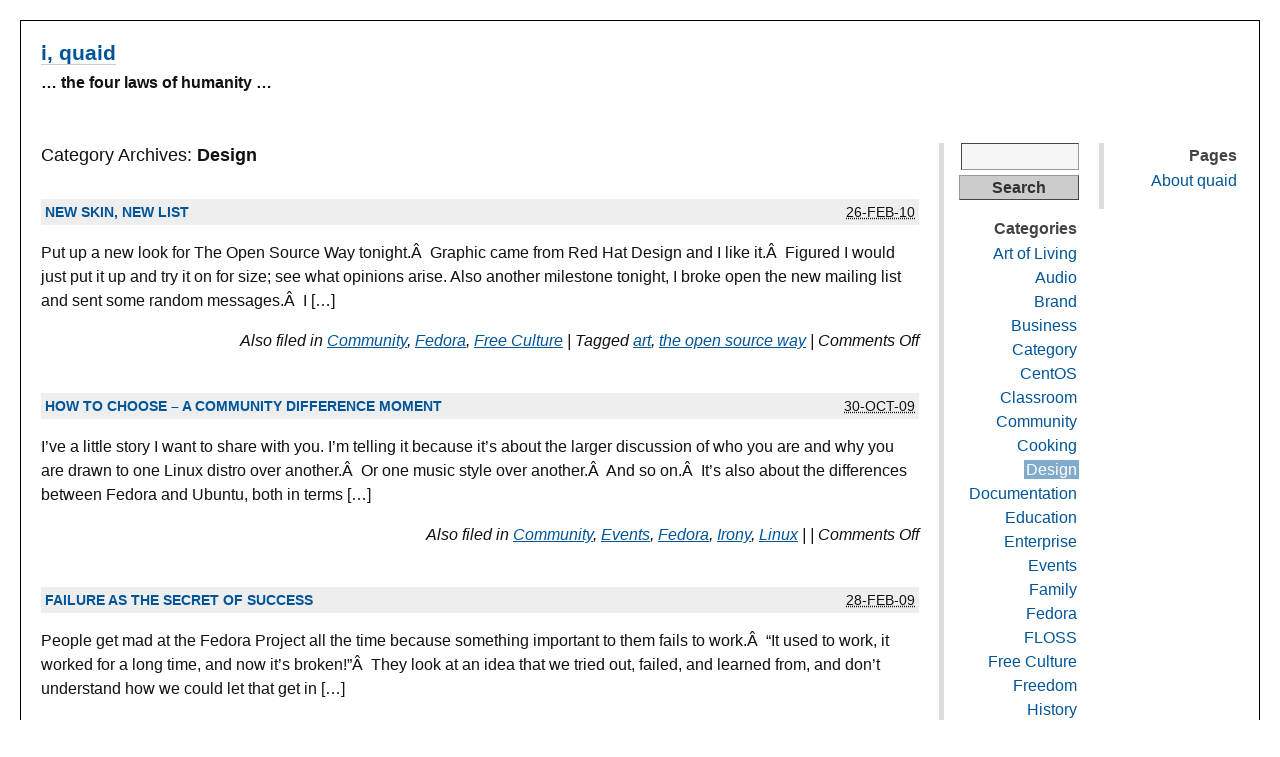

--- FILE ---
content_type: text/html; charset=UTF-8
request_url: https://iquaid.org/category/design/
body_size: 8675
content:
<!DOCTYPE html PUBLIC "-//W3C//DTD XHTML 1.0 Transitional//EN" "http://www.w3.org/TR/xhtml1/DTD/xhtml1-transitional.dtd">
<html xmlns="http://www.w3.org/1999/xhtml" lang="en-US">
<head profile="http://gmpg.org/xfn/11">
	<title>i, quaid / Design</title>
	<meta http-equiv="content-type" content="text/html; charset=UTF-8" />
	<link rel="stylesheet" type="text/css" media="screen,projection" href="https://iquaid.org/wp-content/themes/plaintxtblog/style.css" title="plaintxtBlog" />
	<link rel="stylesheet" type="text/css" media="print" href="https://iquaid.org/wp-content/themes/plaintxtblog/print.css" />
	<link rel="alternate" type="application/rss+xml" href="https://iquaid.org/feed/" title="i, quaid RSS feed" />
	<link rel="alternate" type="application/rss+xml" href="https://iquaid.org/comments/feed/" title="i, quaid comments RSS feed" />
	<link rel="pingback" href="https://iquaid.org/xmlrpc.php" />

<meta name='robots' content='max-image-preview:large' />
<link rel="alternate" type="application/rss+xml" title="i, quaid &raquo; Design Category Feed" href="https://iquaid.org/category/design/feed/" />
<style id='wp-img-auto-sizes-contain-inline-css' type='text/css'>
img:is([sizes=auto i],[sizes^="auto," i]){contain-intrinsic-size:3000px 1500px}
/*# sourceURL=wp-img-auto-sizes-contain-inline-css */
</style>
<style id='wp-emoji-styles-inline-css' type='text/css'>

	img.wp-smiley, img.emoji {
		display: inline !important;
		border: none !important;
		box-shadow: none !important;
		height: 1em !important;
		width: 1em !important;
		margin: 0 0.07em !important;
		vertical-align: -0.1em !important;
		background: none !important;
		padding: 0 !important;
	}
/*# sourceURL=wp-emoji-styles-inline-css */
</style>
<style id='wp-block-library-inline-css' type='text/css'>
:root{--wp-block-synced-color:#7a00df;--wp-block-synced-color--rgb:122,0,223;--wp-bound-block-color:var(--wp-block-synced-color);--wp-editor-canvas-background:#ddd;--wp-admin-theme-color:#007cba;--wp-admin-theme-color--rgb:0,124,186;--wp-admin-theme-color-darker-10:#006ba1;--wp-admin-theme-color-darker-10--rgb:0,107,160.5;--wp-admin-theme-color-darker-20:#005a87;--wp-admin-theme-color-darker-20--rgb:0,90,135;--wp-admin-border-width-focus:2px}@media (min-resolution:192dpi){:root{--wp-admin-border-width-focus:1.5px}}.wp-element-button{cursor:pointer}:root .has-very-light-gray-background-color{background-color:#eee}:root .has-very-dark-gray-background-color{background-color:#313131}:root .has-very-light-gray-color{color:#eee}:root .has-very-dark-gray-color{color:#313131}:root .has-vivid-green-cyan-to-vivid-cyan-blue-gradient-background{background:linear-gradient(135deg,#00d084,#0693e3)}:root .has-purple-crush-gradient-background{background:linear-gradient(135deg,#34e2e4,#4721fb 50%,#ab1dfe)}:root .has-hazy-dawn-gradient-background{background:linear-gradient(135deg,#faaca8,#dad0ec)}:root .has-subdued-olive-gradient-background{background:linear-gradient(135deg,#fafae1,#67a671)}:root .has-atomic-cream-gradient-background{background:linear-gradient(135deg,#fdd79a,#004a59)}:root .has-nightshade-gradient-background{background:linear-gradient(135deg,#330968,#31cdcf)}:root .has-midnight-gradient-background{background:linear-gradient(135deg,#020381,#2874fc)}:root{--wp--preset--font-size--normal:16px;--wp--preset--font-size--huge:42px}.has-regular-font-size{font-size:1em}.has-larger-font-size{font-size:2.625em}.has-normal-font-size{font-size:var(--wp--preset--font-size--normal)}.has-huge-font-size{font-size:var(--wp--preset--font-size--huge)}.has-text-align-center{text-align:center}.has-text-align-left{text-align:left}.has-text-align-right{text-align:right}.has-fit-text{white-space:nowrap!important}#end-resizable-editor-section{display:none}.aligncenter{clear:both}.items-justified-left{justify-content:flex-start}.items-justified-center{justify-content:center}.items-justified-right{justify-content:flex-end}.items-justified-space-between{justify-content:space-between}.screen-reader-text{border:0;clip-path:inset(50%);height:1px;margin:-1px;overflow:hidden;padding:0;position:absolute;width:1px;word-wrap:normal!important}.screen-reader-text:focus{background-color:#ddd;clip-path:none;color:#444;display:block;font-size:1em;height:auto;left:5px;line-height:normal;padding:15px 23px 14px;text-decoration:none;top:5px;width:auto;z-index:100000}html :where(.has-border-color){border-style:solid}html :where([style*=border-top-color]){border-top-style:solid}html :where([style*=border-right-color]){border-right-style:solid}html :where([style*=border-bottom-color]){border-bottom-style:solid}html :where([style*=border-left-color]){border-left-style:solid}html :where([style*=border-width]){border-style:solid}html :where([style*=border-top-width]){border-top-style:solid}html :where([style*=border-right-width]){border-right-style:solid}html :where([style*=border-bottom-width]){border-bottom-style:solid}html :where([style*=border-left-width]){border-left-style:solid}html :where(img[class*=wp-image-]){height:auto;max-width:100%}:where(figure){margin:0 0 1em}html :where(.is-position-sticky){--wp-admin--admin-bar--position-offset:var(--wp-admin--admin-bar--height,0px)}@media screen and (max-width:600px){html :where(.is-position-sticky){--wp-admin--admin-bar--position-offset:0px}}

/*# sourceURL=wp-block-library-inline-css */
</style><style id='global-styles-inline-css' type='text/css'>
:root{--wp--preset--aspect-ratio--square: 1;--wp--preset--aspect-ratio--4-3: 4/3;--wp--preset--aspect-ratio--3-4: 3/4;--wp--preset--aspect-ratio--3-2: 3/2;--wp--preset--aspect-ratio--2-3: 2/3;--wp--preset--aspect-ratio--16-9: 16/9;--wp--preset--aspect-ratio--9-16: 9/16;--wp--preset--color--black: #000000;--wp--preset--color--cyan-bluish-gray: #abb8c3;--wp--preset--color--white: #ffffff;--wp--preset--color--pale-pink: #f78da7;--wp--preset--color--vivid-red: #cf2e2e;--wp--preset--color--luminous-vivid-orange: #ff6900;--wp--preset--color--luminous-vivid-amber: #fcb900;--wp--preset--color--light-green-cyan: #7bdcb5;--wp--preset--color--vivid-green-cyan: #00d084;--wp--preset--color--pale-cyan-blue: #8ed1fc;--wp--preset--color--vivid-cyan-blue: #0693e3;--wp--preset--color--vivid-purple: #9b51e0;--wp--preset--gradient--vivid-cyan-blue-to-vivid-purple: linear-gradient(135deg,rgb(6,147,227) 0%,rgb(155,81,224) 100%);--wp--preset--gradient--light-green-cyan-to-vivid-green-cyan: linear-gradient(135deg,rgb(122,220,180) 0%,rgb(0,208,130) 100%);--wp--preset--gradient--luminous-vivid-amber-to-luminous-vivid-orange: linear-gradient(135deg,rgb(252,185,0) 0%,rgb(255,105,0) 100%);--wp--preset--gradient--luminous-vivid-orange-to-vivid-red: linear-gradient(135deg,rgb(255,105,0) 0%,rgb(207,46,46) 100%);--wp--preset--gradient--very-light-gray-to-cyan-bluish-gray: linear-gradient(135deg,rgb(238,238,238) 0%,rgb(169,184,195) 100%);--wp--preset--gradient--cool-to-warm-spectrum: linear-gradient(135deg,rgb(74,234,220) 0%,rgb(151,120,209) 20%,rgb(207,42,186) 40%,rgb(238,44,130) 60%,rgb(251,105,98) 80%,rgb(254,248,76) 100%);--wp--preset--gradient--blush-light-purple: linear-gradient(135deg,rgb(255,206,236) 0%,rgb(152,150,240) 100%);--wp--preset--gradient--blush-bordeaux: linear-gradient(135deg,rgb(254,205,165) 0%,rgb(254,45,45) 50%,rgb(107,0,62) 100%);--wp--preset--gradient--luminous-dusk: linear-gradient(135deg,rgb(255,203,112) 0%,rgb(199,81,192) 50%,rgb(65,88,208) 100%);--wp--preset--gradient--pale-ocean: linear-gradient(135deg,rgb(255,245,203) 0%,rgb(182,227,212) 50%,rgb(51,167,181) 100%);--wp--preset--gradient--electric-grass: linear-gradient(135deg,rgb(202,248,128) 0%,rgb(113,206,126) 100%);--wp--preset--gradient--midnight: linear-gradient(135deg,rgb(2,3,129) 0%,rgb(40,116,252) 100%);--wp--preset--font-size--small: 13px;--wp--preset--font-size--medium: 20px;--wp--preset--font-size--large: 36px;--wp--preset--font-size--x-large: 42px;--wp--preset--spacing--20: 0.44rem;--wp--preset--spacing--30: 0.67rem;--wp--preset--spacing--40: 1rem;--wp--preset--spacing--50: 1.5rem;--wp--preset--spacing--60: 2.25rem;--wp--preset--spacing--70: 3.38rem;--wp--preset--spacing--80: 5.06rem;--wp--preset--shadow--natural: 6px 6px 9px rgba(0, 0, 0, 0.2);--wp--preset--shadow--deep: 12px 12px 50px rgba(0, 0, 0, 0.4);--wp--preset--shadow--sharp: 6px 6px 0px rgba(0, 0, 0, 0.2);--wp--preset--shadow--outlined: 6px 6px 0px -3px rgb(255, 255, 255), 6px 6px rgb(0, 0, 0);--wp--preset--shadow--crisp: 6px 6px 0px rgb(0, 0, 0);}:where(.is-layout-flex){gap: 0.5em;}:where(.is-layout-grid){gap: 0.5em;}body .is-layout-flex{display: flex;}.is-layout-flex{flex-wrap: wrap;align-items: center;}.is-layout-flex > :is(*, div){margin: 0;}body .is-layout-grid{display: grid;}.is-layout-grid > :is(*, div){margin: 0;}:where(.wp-block-columns.is-layout-flex){gap: 2em;}:where(.wp-block-columns.is-layout-grid){gap: 2em;}:where(.wp-block-post-template.is-layout-flex){gap: 1.25em;}:where(.wp-block-post-template.is-layout-grid){gap: 1.25em;}.has-black-color{color: var(--wp--preset--color--black) !important;}.has-cyan-bluish-gray-color{color: var(--wp--preset--color--cyan-bluish-gray) !important;}.has-white-color{color: var(--wp--preset--color--white) !important;}.has-pale-pink-color{color: var(--wp--preset--color--pale-pink) !important;}.has-vivid-red-color{color: var(--wp--preset--color--vivid-red) !important;}.has-luminous-vivid-orange-color{color: var(--wp--preset--color--luminous-vivid-orange) !important;}.has-luminous-vivid-amber-color{color: var(--wp--preset--color--luminous-vivid-amber) !important;}.has-light-green-cyan-color{color: var(--wp--preset--color--light-green-cyan) !important;}.has-vivid-green-cyan-color{color: var(--wp--preset--color--vivid-green-cyan) !important;}.has-pale-cyan-blue-color{color: var(--wp--preset--color--pale-cyan-blue) !important;}.has-vivid-cyan-blue-color{color: var(--wp--preset--color--vivid-cyan-blue) !important;}.has-vivid-purple-color{color: var(--wp--preset--color--vivid-purple) !important;}.has-black-background-color{background-color: var(--wp--preset--color--black) !important;}.has-cyan-bluish-gray-background-color{background-color: var(--wp--preset--color--cyan-bluish-gray) !important;}.has-white-background-color{background-color: var(--wp--preset--color--white) !important;}.has-pale-pink-background-color{background-color: var(--wp--preset--color--pale-pink) !important;}.has-vivid-red-background-color{background-color: var(--wp--preset--color--vivid-red) !important;}.has-luminous-vivid-orange-background-color{background-color: var(--wp--preset--color--luminous-vivid-orange) !important;}.has-luminous-vivid-amber-background-color{background-color: var(--wp--preset--color--luminous-vivid-amber) !important;}.has-light-green-cyan-background-color{background-color: var(--wp--preset--color--light-green-cyan) !important;}.has-vivid-green-cyan-background-color{background-color: var(--wp--preset--color--vivid-green-cyan) !important;}.has-pale-cyan-blue-background-color{background-color: var(--wp--preset--color--pale-cyan-blue) !important;}.has-vivid-cyan-blue-background-color{background-color: var(--wp--preset--color--vivid-cyan-blue) !important;}.has-vivid-purple-background-color{background-color: var(--wp--preset--color--vivid-purple) !important;}.has-black-border-color{border-color: var(--wp--preset--color--black) !important;}.has-cyan-bluish-gray-border-color{border-color: var(--wp--preset--color--cyan-bluish-gray) !important;}.has-white-border-color{border-color: var(--wp--preset--color--white) !important;}.has-pale-pink-border-color{border-color: var(--wp--preset--color--pale-pink) !important;}.has-vivid-red-border-color{border-color: var(--wp--preset--color--vivid-red) !important;}.has-luminous-vivid-orange-border-color{border-color: var(--wp--preset--color--luminous-vivid-orange) !important;}.has-luminous-vivid-amber-border-color{border-color: var(--wp--preset--color--luminous-vivid-amber) !important;}.has-light-green-cyan-border-color{border-color: var(--wp--preset--color--light-green-cyan) !important;}.has-vivid-green-cyan-border-color{border-color: var(--wp--preset--color--vivid-green-cyan) !important;}.has-pale-cyan-blue-border-color{border-color: var(--wp--preset--color--pale-cyan-blue) !important;}.has-vivid-cyan-blue-border-color{border-color: var(--wp--preset--color--vivid-cyan-blue) !important;}.has-vivid-purple-border-color{border-color: var(--wp--preset--color--vivid-purple) !important;}.has-vivid-cyan-blue-to-vivid-purple-gradient-background{background: var(--wp--preset--gradient--vivid-cyan-blue-to-vivid-purple) !important;}.has-light-green-cyan-to-vivid-green-cyan-gradient-background{background: var(--wp--preset--gradient--light-green-cyan-to-vivid-green-cyan) !important;}.has-luminous-vivid-amber-to-luminous-vivid-orange-gradient-background{background: var(--wp--preset--gradient--luminous-vivid-amber-to-luminous-vivid-orange) !important;}.has-luminous-vivid-orange-to-vivid-red-gradient-background{background: var(--wp--preset--gradient--luminous-vivid-orange-to-vivid-red) !important;}.has-very-light-gray-to-cyan-bluish-gray-gradient-background{background: var(--wp--preset--gradient--very-light-gray-to-cyan-bluish-gray) !important;}.has-cool-to-warm-spectrum-gradient-background{background: var(--wp--preset--gradient--cool-to-warm-spectrum) !important;}.has-blush-light-purple-gradient-background{background: var(--wp--preset--gradient--blush-light-purple) !important;}.has-blush-bordeaux-gradient-background{background: var(--wp--preset--gradient--blush-bordeaux) !important;}.has-luminous-dusk-gradient-background{background: var(--wp--preset--gradient--luminous-dusk) !important;}.has-pale-ocean-gradient-background{background: var(--wp--preset--gradient--pale-ocean) !important;}.has-electric-grass-gradient-background{background: var(--wp--preset--gradient--electric-grass) !important;}.has-midnight-gradient-background{background: var(--wp--preset--gradient--midnight) !important;}.has-small-font-size{font-size: var(--wp--preset--font-size--small) !important;}.has-medium-font-size{font-size: var(--wp--preset--font-size--medium) !important;}.has-large-font-size{font-size: var(--wp--preset--font-size--large) !important;}.has-x-large-font-size{font-size: var(--wp--preset--font-size--x-large) !important;}
/*# sourceURL=global-styles-inline-css */
</style>

<style id='classic-theme-styles-inline-css' type='text/css'>
/*! This file is auto-generated */
.wp-block-button__link{color:#fff;background-color:#32373c;border-radius:9999px;box-shadow:none;text-decoration:none;padding:calc(.667em + 2px) calc(1.333em + 2px);font-size:1.125em}.wp-block-file__button{background:#32373c;color:#fff;text-decoration:none}
/*# sourceURL=/wp-includes/css/classic-themes.min.css */
</style>
<link rel='stylesheet' id='social_comments-css' href='https://iquaid.org/wp-content/plugins/social/assets/comments.css?ver=3.1.1' type='text/css' media='screen' />
<script type="text/javascript" src="https://iquaid.org/wp-includes/js/jquery/jquery.min.js?ver=3.7.1" id="jquery-core-js"></script>
<script type="text/javascript" src="https://iquaid.org/wp-includes/js/jquery/jquery-migrate.min.js?ver=3.4.1" id="jquery-migrate-js"></script>
<script type="text/javascript" src="https://iquaid.org/wp-content/plugins/fd-footnotes/fdfootnotes.js?ver=1.34" id="fdfootnote_script-js"></script>
<link rel="https://api.w.org/" href="https://iquaid.org/wp-json/" /><link rel="alternate" title="JSON" type="application/json" href="https://iquaid.org/wp-json/wp/v2/categories/42" /><link rel="EditURI" type="application/rsd+xml" title="RSD" href="https://iquaid.org/xmlrpc.php?rsd" />
<meta name="generator" content="WordPress 6.9" />

<style type="text/css" media="screen,projection">
/*<![CDATA[*/
/* CSS inserted by plaintxtBlog theme options */
body{font-family:verdana, geneva, sans-serif;font-size:100%;}
body div#content div.hentry{text-align:left;}
body div#content h2,div#content h3,div#content h4,div#content h5,div#content h6{font-family:verdana, geneva, sans-serif;}
body div.sidebar{text-align:right;}
body div#container{float:left;margin:0 -320px 0 0;}
body div#content{margin:0 320px 0 0;}
body div#primary{float:right;}
body div#secondary{float:left;margin-left:20px;}
body div.sidebar{border-left:5px solid #ddd;padding-left:15px;}
/*]]>*/
</style>

</head>

<body class="wordpress y2026 m01 d14 h09 archive category category-design">

<div id="wrapper">

	<div id="header">
		<h1 id="blog-title"><a href="http://iquaid.org/" title="i, quaid">i, quaid</a></h1>
		<div id="blog-description">&#8230; the four laws of humanity &#8230;</div>
	</div><!-- #header -->
	
	<div class="access"><span class="content-access"><a href="#content" title="Skip to content">Skip to content</a></span></div>

<div id="globalnav"><ul id="menu"><li class="page_item_home home-link"><a href="https://iquaid.org/" title="i, quaid" rel="home">Home</a></li><li class="page_item page-item-1663"><a href="https://iquaid.org/about-quaid/">About quaid</a></li></ul></div>

	<div id="container">
		<div id="content" class="hfeed">


			<h2 class="page-title">Category Archives: <span class="page-cat">Design</span></h2>
			<div class="archive-meta"></div>



			<div id="post-1161" class="hentry p1 post publish author-quaid category-community category-design category-fedora category-free-culture y2010 m02 d26 h01">
				<div class="entry-header">
					<h3 class="entry-title"><a href="https://iquaid.org/2010/02/26/new-skin-new-list/" title="Permalink to New skin, new list" rel="bookmark">New skin, new list</a></h3>
					<abbr class="published" title="2010-02-26T08:17:06-0700">26-Feb-10</abbr>
				</div>
				<div class="entry-content">
<p>Put up a new look for The Open Source Way tonight.Â  Graphic came from Red Hat Design and I like it.Â  Figured I would just put it up and try it on for size; see what opinions arise. Also another milestone tonight, I broke open the new mailing list and sent some random messages.Â  I [&hellip;]</p>

				</div>
				<div class="entry-meta">
					<span class="entry-category">Also filed in <a href="https://iquaid.org/category/community/" rel="category tag">Community</a>, <a href="https://iquaid.org/category/fedora/" rel="category tag">Fedora</a>, <a href="https://iquaid.org/category/free-culture/" rel="category tag">Free Culture</a></span>
					<span class="meta-sep">|</span>
					<span class="entry-tags">Tagged <a href="https://iquaid.org/tag/art/" rel="tag">art</a>, <a href="https://iquaid.org/tag/the-open-source-way/" rel="tag">the open source way</a></span>
					<span class="meta-sep">|</span>
					<span class="entry-comments"><span>Comments Off</span></span>
				</div>
			</div><!-- .post -->


			<div id="post-754" class="hentry p2 post publish author-quaid category-community category-design category-events category-fedora category-irony category-linux y2009 m10 d30 h09 alt">
				<div class="entry-header">
					<h3 class="entry-title"><a href="https://iquaid.org/2009/10/30/how-to-choose-a-community-difference-moment/" title="Permalink to How to choose &#8211; a community difference moment" rel="bookmark">How to choose &#8211; a community difference moment</a></h3>
					<abbr class="published" title="2009-10-30T16:18:52-0700">30-Oct-09</abbr>
				</div>
				<div class="entry-content">
<p>I&#8217;ve a little story I want to share with you. I&#8217;m telling it because it&#8217;s about the larger discussion of who you are and why you are drawn to one Linux distro over another.Â  Or one music style over another.Â  And so on.Â  It&#8217;s also about the differences between Fedora and Ubuntu, both in terms [&hellip;]</p>

				</div>
				<div class="entry-meta">
					<span class="entry-category">Also filed in <a href="https://iquaid.org/category/community/" rel="category tag">Community</a>, <a href="https://iquaid.org/category/events/" rel="category tag">Events</a>, <a href="https://iquaid.org/category/fedora/" rel="category tag">Fedora</a>, <a href="https://iquaid.org/category/irony/" rel="category tag">Irony</a>, <a href="https://iquaid.org/category/linux/" rel="category tag">Linux</a></span>
					<span class="meta-sep">|</span>
					<span class="entry-tags"></span>
					<span class="meta-sep">|</span>
					<span class="entry-comments"><span>Comments Off</span></span>
				</div>
			</div><!-- .post -->


			<div id="post-375" class="hentry p3 post publish author-quaid category-business category-design category-fedora category-floss category-leadership category-open-source category-red-hat y2009 m02 d28 h07">
				<div class="entry-header">
					<h3 class="entry-title"><a href="https://iquaid.org/2009/02/28/failure-as-the-secret-of-success/" title="Permalink to Failure as the secret of success" rel="bookmark">Failure as the secret of success</a></h3>
					<abbr class="published" title="2009-02-28T14:02:59-0700">28-Feb-09</abbr>
				</div>
				<div class="entry-content">
<p>People get mad at the Fedora Project all the time because something important to them fails to work.Â  &#8220;It used to work, it worked for a long time, and now it&#8217;s broken!&#8221;Â  They look at an idea that we tried out, failed, and learned from, and don&#8217;t understand how we could let that get in [&hellip;]</p>

				</div>
				<div class="entry-meta">
					<span class="entry-category">Also filed in <a href="https://iquaid.org/category/business/" rel="category tag">Business</a>, <a href="https://iquaid.org/category/fedora/" rel="category tag">Fedora</a>, <a href="https://iquaid.org/category/floss/" rel="category tag">FLOSS</a>, <a href="https://iquaid.org/category/leadership/" rel="category tag">Leadership</a>, <a href="https://iquaid.org/category/open-source/" rel="category tag">Open Source</a>, <a href="https://iquaid.org/category/red-hat/" rel="category tag">Red Hat</a></span>
					<span class="meta-sep">|</span>
					<span class="entry-tags"></span>
					<span class="meta-sep">|</span>
					<span class="entry-comments"><a href="https://iquaid.org/2009/02/28/failure-as-the-secret-of-success/#comments">Comments (14) &raquo;</a></span>
				</div>
			</div><!-- .post -->


			<div id="post-302" class="hentry p4 post publish author-quaid category-design category-fedora y2009 m02 d01 h03 alt">
				<div class="entry-header">
					<h3 class="entry-title"><a href="https://iquaid.org/2009/02/01/font-rock/" title="Permalink to Font rock" rel="bookmark">Font rock</a></h3>
					<abbr class="published" title="2009-02-01T10:10:05-0700">01-Feb-09</abbr>
				</div>
				<div class="entry-content">
<p>Like most of people I can imagine, fonts meant only one thing to me for a long time &#8212; another option to mess around with in a word processor to make things look &#8220;good&#8221;. A few years ago I got on an internal Red Hat mailing list for design discussions, and one thing that kept [&hellip;]</p>

				</div>
				<div class="entry-meta">
					<span class="entry-category">Also filed in <a href="https://iquaid.org/category/fedora/" rel="category tag">Fedora</a></span>
					<span class="meta-sep">|</span>
					<span class="entry-tags"></span>
					<span class="meta-sep">|</span>
					<span class="entry-comments"><span>Comments Off</span></span>
				</div>
			</div><!-- .post -->


			<div id="nav-below" class="navigation">
				<div class="nav-previous"></div>
				<div class="nav-next"></div>
				<div class="nav-home"><a href="http://iquaid.org/" title="i, quaid">Home</a></div>
			</div>

		</div><!-- #content .hfeed -->
	</div><!-- #container -->

		<div id="primary" class="sidebar">
			<ul>
<li id="pages-3" class="widget widget_pages"><h3 class='widgettitle'>Pages</h3>

			<ul>
				<li class="page_item page-item-1663"><a href="https://iquaid.org/about-quaid/">About quaid</a></li>
			</ul>

			</li>

			</ul>
	</div><!-- #primary .sidebar -->

		<div id="secondary" class="sidebar">
			<ul>
<li id="search-2" class="widget widget_search"><form role="search" method="get" id="searchform" class="searchform" action="https://iquaid.org/">
				<div>
					<label class="screen-reader-text" for="s">Search for:</label>
					<input type="text" value="" name="s" id="s" />
					<input type="submit" id="searchsubmit" value="Search" />
				</div>
			</form></li>
<li id="categories-2" class="widget widget_categories"><h3 class='widgettitle'>Categories</h3>

			<ul>
					<li class="cat-item cat-item-22"><a href="https://iquaid.org/category/art-of-living/">Art of Living</a>
</li>
	<li class="cat-item cat-item-35"><a href="https://iquaid.org/category/audio/">Audio</a>
</li>
	<li class="cat-item cat-item-13"><a href="https://iquaid.org/category/brand/">Brand</a>
</li>
	<li class="cat-item cat-item-14"><a href="https://iquaid.org/category/business/">Business</a>
</li>
	<li class="cat-item cat-item-32"><a href="https://iquaid.org/category/category/">Category</a>
</li>
	<li class="cat-item cat-item-310"><a href="https://iquaid.org/category/centos/">CentOS</a>
</li>
	<li class="cat-item cat-item-40"><a href="https://iquaid.org/category/classroom/">Classroom</a>
</li>
	<li class="cat-item cat-item-48"><a href="https://iquaid.org/category/community/">Community</a>
</li>
	<li class="cat-item cat-item-267"><a href="https://iquaid.org/category/cooking-2/">Cooking</a>
</li>
	<li class="cat-item cat-item-42 current-cat"><a aria-current="page" href="https://iquaid.org/category/design/">Design</a>
</li>
	<li class="cat-item cat-item-19"><a href="https://iquaid.org/category/documentation/">Documentation</a>
</li>
	<li class="cat-item cat-item-43"><a href="https://iquaid.org/category/education/">Education</a>
</li>
	<li class="cat-item cat-item-38"><a href="https://iquaid.org/category/enterprise/">Enterprise</a>
</li>
	<li class="cat-item cat-item-33"><a href="https://iquaid.org/category/events/">Events</a>
</li>
	<li class="cat-item cat-item-47"><a href="https://iquaid.org/category/family/">Family</a>
</li>
	<li class="cat-item cat-item-5"><a href="https://iquaid.org/category/fedora/">Fedora</a>
</li>
	<li class="cat-item cat-item-17"><a href="https://iquaid.org/category/floss/">FLOSS</a>
</li>
	<li class="cat-item cat-item-34"><a href="https://iquaid.org/category/free-culture/">Free Culture</a>
</li>
	<li class="cat-item cat-item-23"><a href="https://iquaid.org/category/freedom/">Freedom</a>
</li>
	<li class="cat-item cat-item-31"><a href="https://iquaid.org/category/history/">History</a>
</li>
	<li class="cat-item cat-item-11"><a href="https://iquaid.org/category/homeschool/">Homeschool</a>
</li>
	<li class="cat-item cat-item-24"><a href="https://iquaid.org/category/irony/">Irony</a>
</li>
	<li class="cat-item cat-item-50"><a href="https://iquaid.org/category/isv/">ISV</a>
</li>
	<li class="cat-item cat-item-8"><a href="https://iquaid.org/category/jboss/">JBoss</a>
</li>
	<li class="cat-item cat-item-6"><a href="https://iquaid.org/category/leadership/">Leadership</a>
</li>
	<li class="cat-item cat-item-29"><a href="https://iquaid.org/category/linux/">Linux</a>
</li>
	<li class="cat-item cat-item-18"><a href="https://iquaid.org/category/marketing/">Marketing</a>
</li>
	<li class="cat-item cat-item-205"><a href="https://iquaid.org/category/writing/newsroom/">Newsroom</a>
</li>
	<li class="cat-item cat-item-4"><a href="https://iquaid.org/category/online-life/">Online life</a>
</li>
	<li class="cat-item cat-item-16"><a href="https://iquaid.org/category/open-source/">Open Source</a>
</li>
	<li class="cat-item cat-item-368"><a href="https://iquaid.org/category/open-source-way/">Open Source Way</a>
</li>
	<li class="cat-item cat-item-36"><a href="https://iquaid.org/category/floss/openjdk/">OpenJDK</a>
</li>
	<li class="cat-item cat-item-3"><a href="https://iquaid.org/category/personal/">Personal</a>
</li>
	<li class="cat-item cat-item-28"><a href="https://iquaid.org/category/presentations/">Presentations</a>
</li>
	<li class="cat-item cat-item-12"><a href="https://iquaid.org/category/red-hat/">Red Hat</a>
</li>
	<li class="cat-item cat-item-7"><a href="https://iquaid.org/category/responsibility/">Responsibility</a>
</li>
	<li class="cat-item cat-item-189"><a href="https://iquaid.org/category/students-contributing/">Students Contributing</a>
</li>
	<li class="cat-item cat-item-20"><a href="https://iquaid.org/category/summer-coding/">Summer Coding</a>
</li>
	<li class="cat-item cat-item-26"><a href="https://iquaid.org/category/sustainable-living/">Sustainable Living</a>
</li>
	<li class="cat-item cat-item-27"><a href="https://iquaid.org/category/talks/">Talks</a>
</li>
	<li class="cat-item cat-item-15"><a href="https://iquaid.org/category/telecommuting/">Telecommuting</a>
</li>
	<li class="cat-item cat-item-30"><a href="https://iquaid.org/category/theater/">Theater</a>
</li>
	<li class="cat-item cat-item-21"><a href="https://iquaid.org/category/tip-and-tricks/">Tip and Tricks</a>
</li>
	<li class="cat-item cat-item-49"><a href="https://iquaid.org/category/tos/">TOS</a>
</li>
	<li class="cat-item cat-item-39"><a href="https://iquaid.org/category/travel/">Travel</a>
</li>
	<li class="cat-item cat-item-10"><a href="https://iquaid.org/category/tutorial/">Tutorial</a>
</li>
	<li class="cat-item cat-item-1"><a href="https://iquaid.org/category/uncategorized/">Uncategorized</a>
</li>
	<li class="cat-item cat-item-25"><a href="https://iquaid.org/category/urban-farm/">Urban Farm</a>
</li>
	<li class="cat-item cat-item-37"><a href="https://iquaid.org/category/documentation/wiki/">Wiki</a>
</li>
	<li class="cat-item cat-item-9"><a href="https://iquaid.org/category/writing/">Writing</a>
</li>
			</ul>

			</li>
		<li id="rss_links" class="widget widget_rss_links">			<h3 class='widgettitle'>RSS Feeds</h3>
			<ul>
				<li><a href="https://iquaid.org/feed/" title="i, quaid Posts RSS feed" rel="alternate" type="application/rss+xml">All posts</a></li>
				<li><a href="https://iquaid.org/comments/feed/" title="i, quaid Comments RSS feed" rel="alternate" type="application/rss+xml">All comments</a></li>
			</ul>
		</li>

			</ul>
	</div><!-- #secondary .sidebar -->
	<div id="footer">
		<span id="copyright">&copy; 2026 <span class="vcard"><a class="url fn n" href=""><span class="given-name"></span> <span class="family-name"></span></a></span></span>
		<span class="meta-sep">|</span>
		<span id="generator-link">Powered by <a href="http://wordpress.org/" title="WordPress">WordPress</a></span>
		<span class="meta-sep">|</span>
		<span id="theme-link"><a href="http://www.plaintxt.org/themes/plaintxtblog/" title="plaintxtblog theme for WordPress" rel="follow designer">plaintxtblog</a> theme by <span class="vcard"><a class="url fn n" href="http://scottwallick.com/" title="scottwallick.com" rel="follow designer"><span class="given-name">Scott</span><span class="additional-name"> Allan</span><span class="family-name"> Wallick</span></a></span></span><!-- Theme design credit, that's all -->
		<span class="meta-sep">|</span>
		<span id="web-standards">Valid <a href="http://validator.w3.org/check/referer" title="Valid XHTML">XHTML</a> &amp; <a href="http://jigsaw.w3.org/css-validator/validator?profile=css2&amp;warning=2&amp;uri=https://iquaid.org/wp-content/themes/plaintxtblog/style.css" title="Valid CSS">CSS</a></span>
		<span class="meta-sep">|</span>
		<span id="footer-rss"><a href="https://iquaid.org/feed/" title="i, quaid RSS 2.0 Feed" rel="alternate" type="application/rss+xml">Posts RSS</a> &amp; <a href="https://iquaid.org/comments/feed/" title="i, quaid Comments RSS 2.0 Feed" rel="alternate" type="application/rss+xml">Comments RSS</a></span>
	</div><!-- #footer -->

</div><!-- #wrapper -->

<script type="speculationrules">
{"prefetch":[{"source":"document","where":{"and":[{"href_matches":"/*"},{"not":{"href_matches":["/wp-*.php","/wp-admin/*","/wp-content/uploads/*","/wp-content/*","/wp-content/plugins/*","/wp-content/themes/plaintxtblog/*","/*\\?(.+)"]}},{"not":{"selector_matches":"a[rel~=\"nofollow\"]"}},{"not":{"selector_matches":".no-prefetch, .no-prefetch a"}}]},"eagerness":"conservative"}]}
</script>
<script type="text/javascript" id="social_js-js-extra">
/* <![CDATA[ */
var Sociali18n = {"commentReplyTitle":"Post a Reply"};
//# sourceURL=social_js-js-extra
/* ]]> */
</script>
<script type="text/javascript" src="https://iquaid.org/wp-content/plugins/social/assets/social.js?ver=3.1.1" id="social_js-js"></script>
<script id="wp-emoji-settings" type="application/json">
{"baseUrl":"https://s.w.org/images/core/emoji/17.0.2/72x72/","ext":".png","svgUrl":"https://s.w.org/images/core/emoji/17.0.2/svg/","svgExt":".svg","source":{"concatemoji":"https://iquaid.org/wp-includes/js/wp-emoji-release.min.js?ver=6.9"}}
</script>
<script type="module">
/* <![CDATA[ */
/*! This file is auto-generated */
const a=JSON.parse(document.getElementById("wp-emoji-settings").textContent),o=(window._wpemojiSettings=a,"wpEmojiSettingsSupports"),s=["flag","emoji"];function i(e){try{var t={supportTests:e,timestamp:(new Date).valueOf()};sessionStorage.setItem(o,JSON.stringify(t))}catch(e){}}function c(e,t,n){e.clearRect(0,0,e.canvas.width,e.canvas.height),e.fillText(t,0,0);t=new Uint32Array(e.getImageData(0,0,e.canvas.width,e.canvas.height).data);e.clearRect(0,0,e.canvas.width,e.canvas.height),e.fillText(n,0,0);const a=new Uint32Array(e.getImageData(0,0,e.canvas.width,e.canvas.height).data);return t.every((e,t)=>e===a[t])}function p(e,t){e.clearRect(0,0,e.canvas.width,e.canvas.height),e.fillText(t,0,0);var n=e.getImageData(16,16,1,1);for(let e=0;e<n.data.length;e++)if(0!==n.data[e])return!1;return!0}function u(e,t,n,a){switch(t){case"flag":return n(e,"\ud83c\udff3\ufe0f\u200d\u26a7\ufe0f","\ud83c\udff3\ufe0f\u200b\u26a7\ufe0f")?!1:!n(e,"\ud83c\udde8\ud83c\uddf6","\ud83c\udde8\u200b\ud83c\uddf6")&&!n(e,"\ud83c\udff4\udb40\udc67\udb40\udc62\udb40\udc65\udb40\udc6e\udb40\udc67\udb40\udc7f","\ud83c\udff4\u200b\udb40\udc67\u200b\udb40\udc62\u200b\udb40\udc65\u200b\udb40\udc6e\u200b\udb40\udc67\u200b\udb40\udc7f");case"emoji":return!a(e,"\ud83e\u1fac8")}return!1}function f(e,t,n,a){let r;const o=(r="undefined"!=typeof WorkerGlobalScope&&self instanceof WorkerGlobalScope?new OffscreenCanvas(300,150):document.createElement("canvas")).getContext("2d",{willReadFrequently:!0}),s=(o.textBaseline="top",o.font="600 32px Arial",{});return e.forEach(e=>{s[e]=t(o,e,n,a)}),s}function r(e){var t=document.createElement("script");t.src=e,t.defer=!0,document.head.appendChild(t)}a.supports={everything:!0,everythingExceptFlag:!0},new Promise(t=>{let n=function(){try{var e=JSON.parse(sessionStorage.getItem(o));if("object"==typeof e&&"number"==typeof e.timestamp&&(new Date).valueOf()<e.timestamp+604800&&"object"==typeof e.supportTests)return e.supportTests}catch(e){}return null}();if(!n){if("undefined"!=typeof Worker&&"undefined"!=typeof OffscreenCanvas&&"undefined"!=typeof URL&&URL.createObjectURL&&"undefined"!=typeof Blob)try{var e="postMessage("+f.toString()+"("+[JSON.stringify(s),u.toString(),c.toString(),p.toString()].join(",")+"));",a=new Blob([e],{type:"text/javascript"});const r=new Worker(URL.createObjectURL(a),{name:"wpTestEmojiSupports"});return void(r.onmessage=e=>{i(n=e.data),r.terminate(),t(n)})}catch(e){}i(n=f(s,u,c,p))}t(n)}).then(e=>{for(const n in e)a.supports[n]=e[n],a.supports.everything=a.supports.everything&&a.supports[n],"flag"!==n&&(a.supports.everythingExceptFlag=a.supports.everythingExceptFlag&&a.supports[n]);var t;a.supports.everythingExceptFlag=a.supports.everythingExceptFlag&&!a.supports.flag,a.supports.everything||((t=a.source||{}).concatemoji?r(t.concatemoji):t.wpemoji&&t.twemoji&&(r(t.twemoji),r(t.wpemoji)))});
//# sourceURL=https://iquaid.org/wp-includes/js/wp-emoji-loader.min.js
/* ]]> */
</script>

</body><!-- end transmission -->
</html>